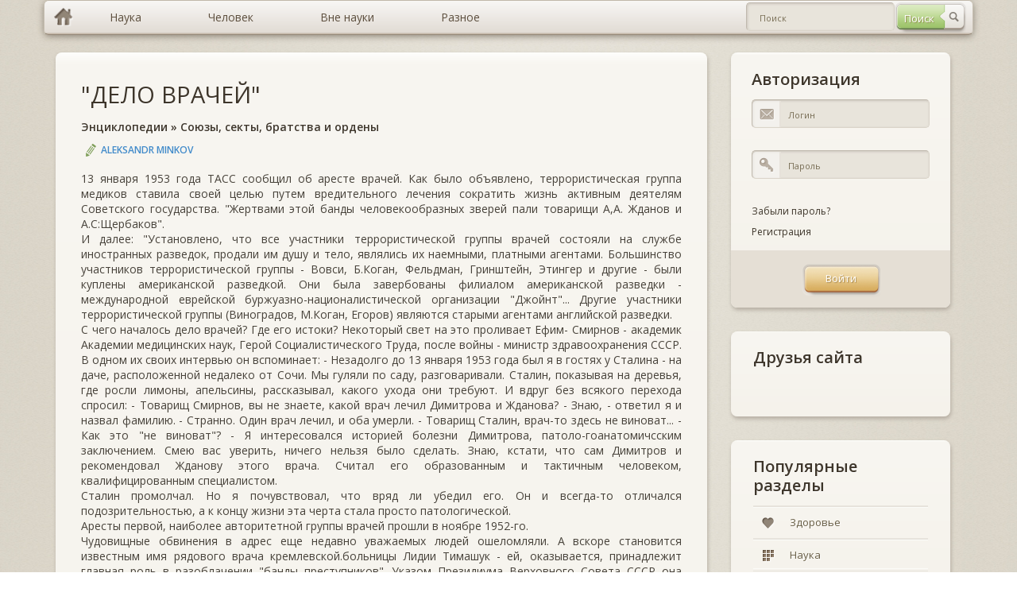

--- FILE ---
content_type: text/html; charset=windows-1251
request_url: https://murzim.ru/jenciklopedii/sojuzy-sekty-bratstva-i-ordeny/22235-delo-vrachey.html
body_size: 9290
content:
<!DOCTYPE html>
<html lang="ru">
	<head>
		<meta http-equiv="Content-Type" content="text/html; charset=windows-1251" />
<title>"ДЕЛО ВРАЧЕЙ" &raquo; Мурзим</title>
<meta name="description" content="13 января 1953 года ТАСС сообщил об аресте врачей. Как было   объявлено, террористическая группа медиков   ставила   своей   целью   путем   вредительного лечения сократить жизнь активным де" />
<meta name="keywords" content="врачей, группы, террористической, участники, американской, виноват, Димитрова, агентами, Товарищ, лечил, разведки, Сталин, января, Смирнов, всякого, рассказывал, министр, здравоохранения, апельсины, какого" />

<meta property="og:site_name" content="Мурзим" />
<meta property="og:type" content="article" />
<meta property="og:title" content="&quot;ДЕЛО ВРАЧЕЙ&quot;" />
<meta property="og:url" content="https://murzim.ru/jenciklopedii/sojuzy-sekty-bratstva-i-ordeny/22235-delo-vrachey.html" />
<link rel="search" type="application/opensearchdescription+xml" href="https://murzim.ru/engine/opensearch.php" title="Мурзим" />
<link rel="alternate" type="application/rss+xml" title="Мурзим" href="https://murzim.ru/rss.xml" />
<script type="text/javascript" src="/engine/classes/min/index.php?charset=windows-1251&amp;g=general&amp;16"></script>
<script type="text/javascript" src="/engine/classes/min/index.php?charset=windows-1251&amp;f=engine/classes/highslide/highslide.js&amp;16"></script>
		<!-- CSS -->
		<link rel="stylesheet" type="text/css" media="all" href="/templates/murzim/css/bootstrap.css" />
		<link rel="stylesheet" type="text/css" media="all" href="/templates/murzim/css/murzim.css" />
		<link rel="stylesheet" type="text/css" media="all" href="/templates/murzim/css/highslide.css" />

		<!-- MAIN JS -->
		<script src="/templates/murzim/js/murzim.js"></script>
		<!-- <script src="/templates/murzim/js/full.js"></script> -->

		<!--[if lt IE 9]><script src="js/respond.min.js"></script><![endif]-->
		<!--[if gte IE 9]>
		<style type="text/css">
			.gradient {filter: none !important;}
		</style>
		<![endif]-->
		<style type="text/css" media="screen">
			[placeholder]:focus::-webkit-input-placeholder {
				color:transparent;
			}
			[placeholder]:focus:-moz-placeholder {
				color: transparent;
			}
		</style>
		<script
            async="async"
            src="//cdn-rtb.sape.ru/rtb-b/js/269/2/82269.js"
            type="text/javascript">
        </script>
	</head>
	<body>
		<div class="container">
			<!-- row-->
			<div class="row">
				<div class="full-width">
					<div id="topmenu">
						<ul class="dropdown clearfix gradient full-width">
							<li class="menu-level-0 first"><a href="/" hidefocus="true" class="gradient home-link"></a></li>
							<li class="menu-level-0 parent"><a href="/index.php?do=murzim&mcatname=nauka" hidefocus="true" style="outline: none;" class="gradient"><span>Наука</span></a>
								<ul class="submenu-1">
									<li class="menu-level-1 first"><a href="/index.php?do=murzim&mcatname=astrologiya" hidefocus="true" style="outline: none;" class="gradient">Астрология</a></li>
									<li class="menu-level-1"><a href="/index.php?do=murzim&mcatname=biologiya" hidefocus="true" style="outline: none;" class="gradient">Биология</a></li>
									<li class="menu-level-1"><a href="/index.php?do=murzim&mcatname=biohimija" hidefocus="true" style="outline: none;" class="gradient">Биохимия</a></li>
									<li class="menu-level-1"><a href="/index.php?do=murzim&mcatname=genetika" hidefocus="true" style="outline: none;" class="gradient">Генетика</a></li>
									<li class="menu-level-1"><a href="/index.php?do=murzim&mcatname=geografiya" hidefocus="true" style="outline: none;" class="gradient">География</a></li>
									<li class="menu-level-1"><a href="/index.php?do=murzim&mcatname=geologiya" hidefocus="true" style="outline: none;" class="gradient">Геология</a></li>
									<li class="menu-level-1"><a href="/index.php?do=murzim&mcatname=geojekologija" hidefocus="true" style="outline: none;" class="gradient">Геоэкология</a></li>
									<li class="menu-level-1 parent"><a href="/index.php?do=murzim&mcatname=istorija" hidefocus="true" style="outline: none;" class="gradient">История</a>
										<ul class="submenu-2">
											<li class="menu-level-2 first"><a href="" hidefocus="true" style="outline: none;" class="gradient">Всемирная история</a></li>
											<li class="menu-level-2 last"><a href="" hidefocus="true" style="outline: none;" class="gradient">Древние цивилизации</a></li>
										</ul>
									</li>
									<li class="menu-level-1"><a href="/index.php?do=murzim&mcatname=marketing" hidefocus="true" style="outline: none;" class="gradient">Маркетинг</a></li>
									<li class="menu-level-1"><a href="/index.php?do=murzim&mcatname=medicina" hidefocus="true" style="outline: none;" class="gradient">Медицина</a></li>
									<li class="menu-level-1"><a href="/index.php?do=murzim&mcatname=mif" hidefocus="true" style="outline: none;" class="gradient">Мифы</a></li>
									<li class="menu-level-1"><a href="/index.php?do=murzim&mcatname=pedagogika" hidefocus="true" style="outline: none;" class="gradient">Педагогика</a></li>
									<li class="menu-level-1"><a href="/index.php?do=murzim&mcatname=pravo" hidefocus="true" style="outline: none;" class="gradient">Право</a></li>
									<li class="menu-level-1"><a href="/index.php?do=murzim&mcatname=psihologija" hidefocus="true" style="outline: none;" class="gradient">Психология</a></li>
									<li class="menu-level-1"><a href="/index.php?do=murzim&mcatname=sociologija" hidefocus="true" style="outline: none;" class="gradient">Социология</a></li>
									<li class="menu-level-1"><a href="/index.php?do=murzim&mcatname=transport" hidefocus="true" style="outline: none;" class="gradient">Транспорт</a></li>
									<li class="menu-level-1"><a href="/index.php?do=murzim&mcatname=fizika" hidefocus="true" style="outline: none;" class="gradient">Физика</a></li>
									<li class="menu-level-1"><a href="/index.php?do=murzim&mcatname=filosofija" hidefocus="true" style="outline: none;" class="gradient">Философия</a></li>
									<li class="menu-level-1"><a href="/index.php?do=murzim&mcatname=himiya" hidefocus="true" style="outline: none;" class="gradient">Химия</a></li>
									<li class="menu-level-1"><a href="/index.php?do=murzim&mcatname=jezoterika" hidefocus="true" style="outline: none;" class="gradient">Эзотерика</a></li>
									<li class="menu-level-1"><a href="/index.php?do=murzim&mcatname=jekologija" hidefocus="true" style="outline: none;" class="gradient">Экология</a></li>
									<li class="menu-level-1"><a href="/index.php?do=murzim&mcatname=jekonomika" hidefocus="true" style="outline: none;" class="gradient">Экономика</a></li>
									<li class="menu-level-1 last"><a href="/index.php?do=murzim&mcatname=jenciklopedii" hidefocus="true" style="outline: none;" class="gradient">Энциклопедии</a></li>
								</ul>
							</li>
							<li class="menu-level-0 parent"><a href="/index.php?do=murzim&mcatname=nauka" hidefocus="true" style="outline: none;" class="gradient"><span>Человек</span></a>
								<ul class="submenu-1">
									<li class="menu-level-1 first"><a href="/index.php?do=murzim&mcatname=dom" hidefocus="true" style="outline: none;" class="gradient">Дом</a></li>
									<li class="menu-level-1"><a href="/index.php?do=murzim&mcatname=zdorovje" hidefocus="true" style="outline: none;" class="gradient">Здоровье</a></li>
									<li class="menu-level-1"><a href="/index.php?do=murzim&mcatname=krasota" hidefocus="true" style="outline: none;" class="gradient">Красота</a></li>
									<li class="menu-level-1"><a href="/index.php?do=murzim&mcatname=obuchenie" hidefocus="true" style="outline: none;" class="gradient">Обучение</a></li>
									<li class="menu-level-1"><a href="/index.php?do=murzim&mcatname=otnoshenija" hidefocus="true" style="outline: none;" class="gradient">Отношения</a></li>
									<li class="menu-level-1"><a href="/index.php?do=murzim&mcatname=religija" hidefocus="true" style="outline: none;" class="gradient">Религия</a></li>
									<li class="menu-level-1 last"><a href="/index.php?do=murzim&mcatname=sport" hidefocus="true" style="outline: none;" class="gradient">Спорт</a></li>
								</ul>
							</li>
							<li class="menu-level-0 parent"><a href="#" hidefocus="true" style="outline: none;" class="gradient"><span>Вне науки</span></a>
								<ul class="submenu-1">
									<li class="menu-level-1 first"><a href="/index.php?do=murzim&mcatname=znachenie-imeni" hidefocus="true" style="outline: none;" class="gradient">Значение имени</a></li>
									<li class="menu-level-1"><a href="/index.php?do=murzim&mcatname=goroskop" hidefocus="true" style="outline: none;" class="gradient">Гороскопы</a></li>
									<li class="menu-level-1 parent"><a href="/index.php?do=murzim&mcatname=narodnye-sredstva" hidefocus="true" style="outline: none;" class="gradient">Народные средства</a>
										<ul class="submenu-2">
											<li class="menu-level-2 first"><a href="/index.php?do=murzim&mcatname=narodnaja-medicina" hidefocus="true" style="outline: none;" class="gradient">Народная медицина</a></li>
											<li class="menu-level-2 last"><a href="/index.php?do=murzim&mcatname=zagovory" hidefocus="true" style="outline: none;" class="gradient">Заговоры</a></li>
										</ul>
									</li>
									<li class="menu-level-1"><a href="/index.php?do=murzim&mcatname=neobyasnimoe" hidefocus="true" style="outline: none;" class="gradient">Необъяснимое</a></li>
									<li class="menu-level-1"><a href="/index.php?do=murzim&mcatname=predskazateli" hidefocus="true" style="outline: none;" class="gradient">Предсказатели</a></li>
									<li class="menu-level-1 last"><a href="/index.php?do=murzim&mcatname=sonnik" hidefocus="true" style="outline: none;" class="gradient">Сонники</a></li>
								</ul>
							</li>
							<li class="menu-level-0 parent last"><a href="/index.php?do=murzim&mcatname=raznoe" hidefocus="true" style="outline: none;" class="gradient"><span>Разное</span></a>
								<ul class="submenu-1">
									<li class="menu-level-1 first"><a href="/index.php?do=murzim&mcatname=biznes" hidefocus="true" style="outline: none;" class="gradient">Бизнес</a></li>
									<li class="menu-level-1"><a href="/index.php?do=murzim&mcatname=v-mire-zhivotnih" hidefocus="true" style="outline: none;" class="gradient">В мире животных</a></li>
									<li class="menu-level-1"><a href="/index.php?do=murzim&mcatname=knigi" hidefocus="true" style="outline: none;" class="gradient">Книги</a></li>
									<li class="menu-level-1 last"><a href="/index.php?do=murzim&mcatname=kulinarija" hidefocus="true" style="outline: none;" class="gradient">Кулинария</a></li>
								</ul>
							</li>
							<li class="header-search">
								<div class="header-search-form">
								<form method="post" id="fullsearch" name="fullsearch" action="/index.php?do=search">
									<input type="hidden" name="do" id="do" value="search">
									<input type="hidden" name="subaction" id="subaction" value="search">
									<input type="hidden" name="search_start" id="search_start" value="0">
									<input type="hidden" name="full_search" id="full_search" value="0">
									<input type="hidden" name="result_from" id="result_from" value="1">
									<div class="clearfix">
										<span class="btn btn-search" style="opacity: 1;"><input type="submit" value="Поиск" hidefocus="true" class="gradient" style="outline: none;" name="dosearch" id="dosearch"></span>
										<div class="field_text">
											<input class="gradient" id="searchinput" name="story" value="" placeholder="Поиск" type="text" autocomplete="off" style="outline: none;">
										</div>
									</div>
								</form>
								</div>
							</li>
						</ul>
					</div>
				</div>
			</div>
		</div>

		<div class="container">
			<!-- row-->
			<div class="row">
				<div class="col-xs-4">
					<!-- sidebar-->
					<div class="sidebar">
					<noindex><div id="SRTB_509543"></div></noindex>
					<!--<a href="/"><img src="/templates/murzim/img/murzim.png" title="Murzim.Ru"></a>-->
					</div>
					<!--/ sidebar-->
				</div>

				<div class="col-sm-8">
					<!-- content-->
					<div class="content " role="main">

						<!-- post list -->
						<div class="postlist">
							
							<div id='dle-content'><!-- post item-->
<div class="post-item boxed style2 gradient margin-bottom-15">
	<div class="inner">
		<div class="post-title"><h2><a href="https://murzim.ru/jenciklopedii/sojuzy-sekty-bratstva-i-ordeny/22235-delo-vrachey.html">"ДЕЛО ВРАЧЕЙ"</a></h2></div>
		<div class="post-title"><h6><a href="https://murzim.ru/jenciklopedii/">Энциклопедии</a> » <a href="https://murzim.ru/jenciklopedii/sojuzy-sekty-bratstva-i-ordeny/">Союзы, секты, братства и ордены</a></h6></div>
		<div class="post-meta-top">
			<span class="post-author"><a onclick="ShowProfile('Aleksandr+Minkov', 'https://murzim.ru/user/Aleksandr+Minkov/', '0'); return false;" href="https://murzim.ru/user/Aleksandr+Minkov/">Aleksandr Minkov</a></span>
		</div>
		<div class="post-desc">
			13 января 1953 года ТАСС сообщил об аресте врачей. Как было   объявлено, террористическая группа медиков   ставила   своей   целью   путем   вредительного лечения сократить жизнь активным деятелям Советского государства.   "Жертвами этой   банды   человекообразных    зверей    пали    товарищи    А,А.    Жданов    и А.С:Щербаков". <br />И далее: "Установлено, что все участники террористической группы врачей состояли на службе иностранных разведок, продали им душу и тело, являлись их наемными,   платными   агентами.    Большинство    участников    террористической группы - Вовси, Б.Коган,   Фельдман,   Гринштейн,   Этингер   и   другие   -   были куплены американской разведкой. Они была завербованы   филиалом   американской разведки - международной еврейской буржуазно-националистической   организации "Джойнт"... Другие участники террористической группы   (Виноградов,   М.Коган, Егоров) являются старыми агентами английской разведки. <br />С чего началось дело врачей? Где его   истоки?   Некоторый   свет   на   это проливает   Ефим-   Смирнов   -   академик   Академии   медицинских   наук,    Герой Социалистического Труда, после войны - министр здравоохранения СССР. В одном их своих интервью он вспоминает:       - Незадолго до 13 января 1953 года был я в гостях у Сталина - на даче, расположенной недалеко от Сочи. Мы гуляли по   саду,   разговаривали.   Сталин, показывая на деревья, где росли лимоны, апельсины, рассказывал, какого ухода они требуют. И вдруг без всякого перехода спросил:       - Товарищ Смирнов, вы не знаете, какой врач лечил Димитрова и Жданова?       - Знаю, - ответил я и назвал фамилию.       - Странно. Один врач лечил, и оба умерли.       - Товарищ Сталин, врач-то здесь не виноват...       - Как это "не виноват"?       - Я интересовался историей болезни   Димитрова,   патоло-гоанатомичсским заключением. Смею вас уверить, ничего нельзя было сделать. Знаю, кстати, что сам Димитров и рекомендовал Жданову этого врача. Считал его   образованным   и тактичным человеком, квалифицированным специалистом. <br />Сталин промолчал. Но я почувствовал, что   вряд   ли   убедил   его.   Он   и всегда-то отличался подозрительностью, а   к   концу   жизни   эта   черта   стала просто патологической. <br />Аресты первой, наиболее авторитетной   группы   врачей   прошли   в   ноябре 1952-го. <br />Чудовищные обвинения в адрес еще недавно уважаемых людей ошеломляли.   А вскоре становится известным имя рядового   врача   кремлевской.больницы   Лидии Тимашук - ей, оказывается, принадлежит главная роль   в   разоблачении   "банды преступников". Указом Президиума Верховного   Совета   СССР   она   награждается орденом Ленина. В газете трех дней читаем: "Еще совсем недавно мы   не   знали этой женщины, а теперь имя врача Лидии Феодосьевны   Тимашук   стало   символом советского   патриотизма,   высокой   бдительности,   непримиримой   мужественной борьбы с врагами нашей Родины. Она   помогла   сорвать   маску   с   американских наймитов,   извергов,   использовавших   белый   халат   врача   для    умерщвления советских людей"... <br />В середине января 1953-го года арестовываются жены "врагов народов",   а их дети подвергаются гонениям: увольнения с работы,   исключения   из   партии, комсомола. <br />Допросы шли ночами. Самое тяжелое было не спать   сутками   напролет.   На допросах постоянно светили сильными лампами в лицо. Жену Вовси -   Веру   -   с тех пор раздражал яркий свет. <br />От Мирона Вовси требовали признания, что   он   был   связан   с   разведкой гитлеровской германии. Мирон Семенович бросил следователю: "Вы сделали   меня агентом двух разведок, не приписывайьте хотя бы   германскую   -   мой   отец   и семья брата в войну были замучены фашистами в Двинске". -   "Не   спекулируйте кровью своих близких", - ответил следователь. <br />За "дело врачей" лично отвечал начальник следственной   части   по   особо важным делам Министерства государственной безопасности Рюмин.      "Копать" под врачей он начал задолго до их ареста. Еще до   появления   в печати известия о "террористической группе" его   жертвами   стали   заведующая кабинетом электрокардиологии кремлевской больницы Софья Карпай и консультант этой же больницы профессор Яков Этингер. Их обвинили в заведомо неправильной расшифровке электрокардиограммы Андрея Жданова. Этингер не   вынес   тюремного режима и скончался. <br />Круги арестов ширились. Рюмин предвкушал громкий процесс,   повышение   в звании, награды... И   тут   умер   Сталин.   Заключенным   медикам   об   этом   не сообщили..Допросы продолжались. <br />И вот наступила ночь с 3 на 4 апреля. Всех арестованных врачей и их жен внезапно вывели из тюрьмы, посадили на машины и развезли   по   домам.   Только сейчас, на свободе, узнали врачи о том, что писалось   о   них   в   газетах,   о смерти Сталина... <br />Наутро   газеты   опубликовали   сообщение,   в    котором,    в    частности, говорилось:   "Проверка   показала,   что   обвинения...   являются   ложными,    а документальные    данные,    на    которые    опирались    работники    следствия, несостоятельными". <br />Ниже шел текст об отмене Указа о награждении Тимашук орденом Ленина. <br />Вновь обретя честное имя, вернулись к работе на поприще медицины Вовси, Виноградов,   Коган,   Егоров,   Фельдман,    Василенко,    Гринштейн,    Зеленин, Преображенский, Попова, За-кусов, Шерешевский, Майоров и другие. <br />Что   касается   Рюмина,   то,   как   было   написано   в    правительственном сообщении "учитывая особую опасность его деятельности и тяжесть   последствий совершенных   им   преступлений,   Военная   коллегия    Верховного    Суда    СССР приговорила Рюмина к высшей мере наказания - расстрелу". 
			
		</div>

		<noindex>
			<div class="post-meta-bot post-meta-links">
				<div class="links">
					<div class="height-40 float-right">
					<script type="text/javascript" src="http://s7.addthis.com/js/300/addthis_widget.js#pubid=ra-55b5501909dd0f67" async="async"></script>
					<div class="addthis_sharing_toolbox"></div>
					</div>
				</div>
				<div class="tagcloud style2">
					
					<br>
				</div>
			</div>
		</noindex>
	</div>
</div>
<!--/post item-->
<div class="info-boxes margin-bottom-15">
	<div class="alert boxed alert-success fade in gradient">
		<div class="alert-body">
			<span>Авторское право на материал</span>
			<div>Копирование материалов допускается только с указанием активной ссылки на статью!</div>
		</div>
		<span class="alert-label"></span>
	</div>
</div>

<div class="post-item boxed style2 gradient margin-bottom-15">
	<div class="add-comment-title" style="margin-bottom: 0px;"><h3>Похожие статьи</h3></div>
	<div class="widget_categories gradient">
		<ul>
			<li><a href="https://murzim.ru/jenciklopedii/jenciklopedija-zabluzhdenij/29288-zabluzhdenija-kljatva-gippokrata.html" hidefocus="true" class="gradient" style="outline: none;"><span>Заблуждения - Клятва Гиппократа </span></a></li><li><a href="https://murzim.ru/nauka/medicina/situacionnye-zadachi-po-vnutrennim-boleznjam/28481-filosofiya-obschey-vrachebnoy-praktiki.html" hidefocus="true" class="gradient" style="outline: none;"><span>Философия общей врачебной практики.</span></a></li><li><a href="https://murzim.ru/nauka/medicina/situacionnye-zadachi-po-vnutrennim-boleznjam/28480-effektivnoe-zdravoohranenie-nepreryvnoe-povyshenie-kachestva-rabota-v-komande-navyki-upravleniya-personalom.html" hidefocus="true" class="gradient" style="outline: none;"><span>Эффективное здравоохранение. Непрерывное повышение качества. Работа в команде. Навыки управления персоналом.</span></a></li><li><a href="https://murzim.ru/jenciklopedii/100-velikih-zagadok-xx-veka/17006-delo-kremlevskih-vrachey-ubiyc.html" hidefocus="true" class="gradient" style="outline: none;"><span>ДЕЛО «КРЕМЛЕВСКИХ ВРАЧЕЙ-УБИЙЦ»</span></a></li><li><a href="https://murzim.ru/jenciklopedii/jenciklopedija-chudes-zagadok-i-tajn/5725-malchik-s-palchik.html" hidefocus="true" class="gradient" style="outline: none;"><span>"МАЛЬЧИК С ПАЛЬЧИК"</span></a></li>
		</ul>
	</div>
	<div class="height-30"></div>
</div><div class="info-boxes">
	<div class="alert boxed alert-warning fade in gradient">
		<div class="alert-body">
			<span>Информация</span>
			<div>Посетители, находящиеся в группе <b>Гости</b>, не могут оставлять комментарии к данной публикации.</div>
		</div>
		<span class="alert-label"></span>
	</div>
</div></div>
						</div>
						<!--/ postlist-->
					</div>
					<!--/ content-->
				</div>

				<div class="col-sm-4">
					<!-- sidebar-->
					<div class="sidebar">
						

<div class="widget-container widget_login boxed gradient">
	<div class="inner">
		<h3 class="widget-title margin-top-title">Авторизация</h3>
		<form action="" method="post" class="loginform">
			<div class="field_text">
				<label for="login_name" class="label_title">Логин</label>
				<input type="text" name="log" id="login_name" value="" placeholder="Логин" hidefocus="true" class="gradient" style="outline: none;">
				<span class="input_icon input_email"></span>
			</div>
			<div class="field_text">
				<label for="login_password" class="label_title">Пароль</label>
				<input type="password" name="login_password" id="login_password" value="" placeholder="Пароль" hidefocus="true" class="gradient" style="outline: none;">
				<span class="input_icon input_pass"></span>
			</div>
			<div class="rowRemember clearfix">
				<div><span class="forget_password"><a href="https://murzim.ru/index.php?do=lostpassword" hidefocus="true" style="outline: none;">Забыли пароль?</a></span></div>
				<div><span class="forget_password"><a href="https://murzim.ru/index.php?do=register" hidefocus="true" style="outline: none;">Регистрация</a></span></div>
			</div>
			<div class="rowSubmit">
				<span class="btn btn-hover"><input type="submit" onclick="submit();" id="login-submit" value="Войти" hidefocus="true" class="gradient" style="outline: none;"></span>
				<input name="login" type="hidden" id="login" value="submit" />
			</div>
		</form>

	</div>
</div>
						<!-- /widget text-->

						<!-- widget categories -->
						<div class="widget-container widget_categories boxed gradient">
							<div class="inner">
								<h3 class="widget-title margin-top-title">Друзья сайта</h3>
									<script type="text/javascript">
<!--
var _acic={dataProvider:10};(function(){var e=document.createElement("script");e.type="text/javascript";e.async=true;e.src="https://www.acint.net/aci.js";var t=document.getElementsByTagName("script")[0];t.parentNode.insertBefore(e,t)})()
//-->
</script><br>
							</div>
						</div>
						<!--/widget categories -->

						<!-- widget categories -->
						<div class="widget-container widget_categories boxed gradient">
							<div class="inner">
								<h3 class="widget-title margin-top-title">Популярные разделы</h3>
								<div class="caroufredsel_wrapper" style="display: block; text-align: start; float: none; position: relative; top: auto; right: auto; bottom: auto; left: auto; z-index: auto; width: 100%; height: 80px; margin: 0px; overflow: hidden;">
									<ul id="categories" style="text-align: left; float: none; position: absolute; top: 0px; right: auto; bottom: auto; left: 0px; margin: 0px; height: 80px; width: 100%;">
										<li class="first" style=""><a href="/index.php?do=murzim&mcatname=zdorovje" hidefocus="true" style="outline: none;" class="gradient" rel="nofollow"><i class="ico-cat ico-cat3 gradient"></i><span>Здоровье</span></a></li>
										<li style="last"><a href="/index.php?do=murzim&mcatname=nauka" hidefocus="true" class="gradient" style="outline: none;" rel="nofollow"><i class="ico-cat ico-cat7 gradient"></i><span>Наука</span></a></li>
									</ul>
								</div>
							</div>
						</div>
						<!--/widget categories-->
					</div>
					<!--/ sidebar-->
				</div>
			</div>
			<!--/ row-->
		</div>
		<!--/ container-->

		<div class="footer footer-dark">
			<div class="divider-full"></div>
			<div class="container">
				<div class="divider-top"></div>
				<div class="row">
					<div class="col-xs-6 col-sm-3">
						<div class="widget-container widget_nav_menu">
							<h3 class="widget-title"><span>НАУКА</span></h3>
							<ul>
								<li class="first"><a href="/index.php?do=murzim&mcatname=biologiya" hidefocus="true" style="outline: none;" rel="nofollow"><span>Биология</span></a></li>
								<li><a href="/index.php?do=murzim&mcatname=istorija" style="outline: none;" rel="nofollow"><span>История</span></a></li>
								<li><a href="/index.php?do=murzim&mcatname=medicina" hidefocus="true" style="outline: none;" rel="nofollow"><span>Медицина</span></a></li>
								<li><a href="/index.php?do=murzim&mcatname=psihologija" hidefocus="true" style="outline: none;" rel="nofollow"><span>Психология</span></a></li>
								<li class="last"><a href="/index.php?do=murzim&mcatname=himiya" hidefocus="true" style="outline: none;" rel="nofollow"><span>Химия</span></a></li>
							</ul>
							<h3 class="widget-title"><span>...</span></h3>
						</div>
					</div>
					<div class="col-xs-6 col-sm-3">
						<div class="widget-container widget_nav_menu">
							<h3 class="widget-title"><span>ЧЕЛОВЕК</span></h3>
							<ul>
								<li class="first"><a href="/index.php?do=murzim&mcatname=zdorovje" hidefocus="true" style="outline: none;" rel="nofollow"><span>Здоровье</span></a></li>
								<li><a href="/index.php?do=murzim&mcatname=krasota" style="outline: none;" rel="nofollow"><span>Красота</span></a></li>
								<li><a href="/index.php?do=murzim&mcatname=obuchenie" hidefocus="true" style="outline: none;" rel="nofollow"><span>Обучение</span></a></li>
								<li><a href="/index.php?do=murzim&mcatname=otnoshenija" hidefocus="true" style="outline: none;" rel="nofollow"><span>Отношения</span></a></li>
								<li class="last"><a href="/index.php?do=murzim&mcatname=religija" hidefocus="true" style="outline: none;" rel="nofollow"><span>Религия</span></a></li>
							</ul>
							<h3 class="widget-title"><span>...</span></h3>
						</div>
					</div>
					<div class="col-xs-6 col-sm-3">
						<div class="widget-container widget_nav_menu">
							<h3 class="widget-title"><span>ВНЕ НАУКИ</span></h3>
							<ul>
								<li class="first"><a href="/index.php?do=murzim&mcatname=znachenie-imeni" hidefocus="true" style="outline: none;" rel="nofollow"><span>Значение имени</span></a></li>
								<li><a href="/index.php?do=murzim&mcatname=goroskop" style="outline: none;" rel="nofollow"><span>Гороскопы</span></a></li>
								<li><a href="/index.php?do=murzim&mcatname=narodnye-sredstva" hidefocus="true" style="outline: none;" rel="nofollow"><span>Народные средства</span></a></li>
								<li><a href="/index.php?do=murzim&mcatname=neobyasnimoe" hidefocus="true" style="outline: none;" rel="nofollow"><span>Необъяснимое</span></a></li>
								<li class="last"><a href="/index.php?do=murzim&mcatname=predskazateli" style="outline: none;" rel="nofollow"><span>Предсказатели</span></a></li>
							</ul>
							<h3 class="widget-title"><span>...</span></h3>
						</div>
					</div>
					<div class="col-xs-6 col-sm-3">
						<div class="widget-container widget_contact">
							<h3 class="widget-title"><span>О НАС</span></h3>
							<ul>
								<li class="first"><a href="/info/5-murzim.html" hidefocus="true" style="outline: none;" rel="nofollow"><span>Мурзим</span></a></li>
								<li class="last"><a href="/?do=feedback" hidefocus="true" style="outline: none;" rel="nofollow"><span>Обратная связь</span></a></li>
							</ul>
						</div>
					</div>
				</div>

				<div class="divider-bottom"></div>

				<noindex>
					<script type="text/javascript">
						// Acint
						var _acic={dataProvider:10};(function(){var e=document.createElement("script");e.type="text/javascript";e.async=true;e.src="//www.acint.net/aci.js";var t=document.getElementsByTagName("script")[0];t.parentNode.insertBefore(e,t)})()

						  var _gaq = _gaq || [];
						  _gaq.push(['_setAccount', 'UA-11716276-7']);
						  _gaq.push(['_trackPageview']);

						// Google
						(function() {
							var ga = document.createElement('script'); ga.type = 'text/javascript'; ga.async = true;
							ga.src = ('https:' == document.location.protocol ? 'https://ssl' : 'http://www') + '.google-analytics.com/ga.js';
							var s = document.getElementsByTagName('script')[0]; s.parentNode.insertBefore(ga, s);
						})();
					</script>
				</noindex>

				<div class="row">
					<div class="col-sm-12"><div class="copyright footer_bottom align-center"><span>© Murzim.Ru 2009-2020.</span></div></div>
				</div>
			</div>
		</div>
	</body>
</html>